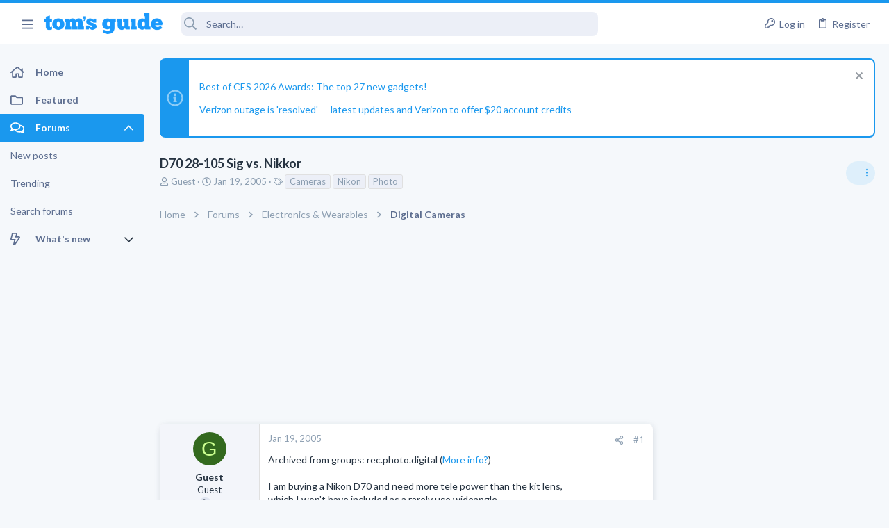

--- FILE ---
content_type: application/javascript
request_url: https://forums.tomsguide.com/js/themehouse/watch/action.min.js?_v=751a6238
body_size: 1086
content:
var themehouse=themehouse||{};themehouse.watch=themehouse.watch||{};
!function(c,g,h,k){XF.SwitchOverlayClick=XF.extend(XF.SwitchOverlayClick,{__backup:{handleOverlaySubmit:"__handleOverlaySubmit_thwatch"},handleOverlaySubmit:function(c,a){this.__handleOverlaySubmit_thwatch(c,a);"ok"==a.status&&themehouse.watch.handleSwitchResponse(this.$target,a)}});themehouse.watch.handleSwitchResponse=function(d,a){a.remove&&d.remove();var b=d.closest(".block-row[data-content-id][data-content-type]");if(b.length&&(b.data(a.switchKey+"AddClass")&&b.addClass(b.data(a.switchKey+"AddClass")),
b.data(a.switchKey+"RemoveClass")&&b.removeClass(b.data(a.switchKey+"RemoveClass")),!a.thwatchhandled)){a.thwatchhandled=!0;var e=b.data("contentId"),f=b.data("contentType");c(".block-row[data-content-id="+e+"][data-content-type="+f+"]").each(function(){if(c(this)[0]!==b[0]){var d=c(this).find("[data-xf-click=switch-overlay]");XF.handleSwitchResponse(d,a,!1);themehouse.watch.handleSwitchResponse(d,a)}})}c(".thWatchWidget--watchedOnly").each(function(){c(this).find(".block-row.watched").length?c(this).find(".thWatchWidget-noWatchedMessage").hide():
c(this).find(".thWatchWidget-noWatchedMessage").show()})}}(jQuery,window,document);